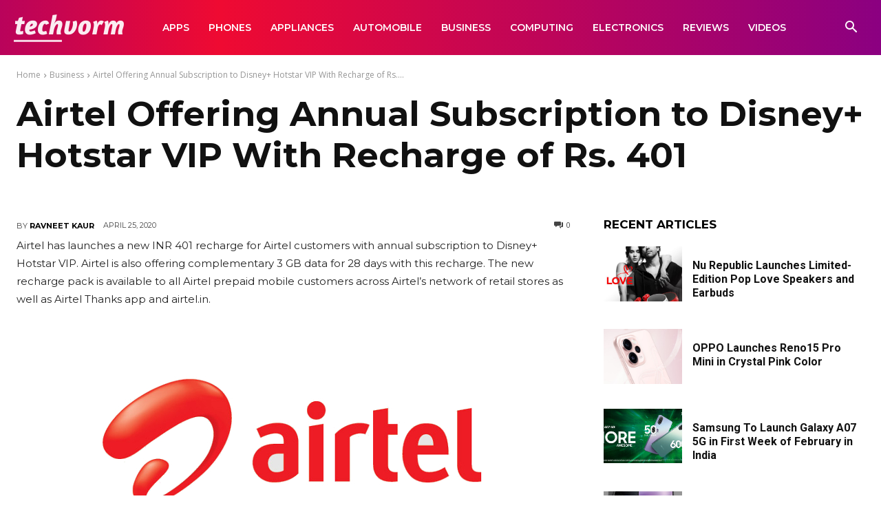

--- FILE ---
content_type: text/html; charset=UTF-8
request_url: https://techvorm.com/wp-admin/admin-ajax.php?td_theme_name=Newspaper&v=12.7.4
body_size: -385
content:
{"70127":160}